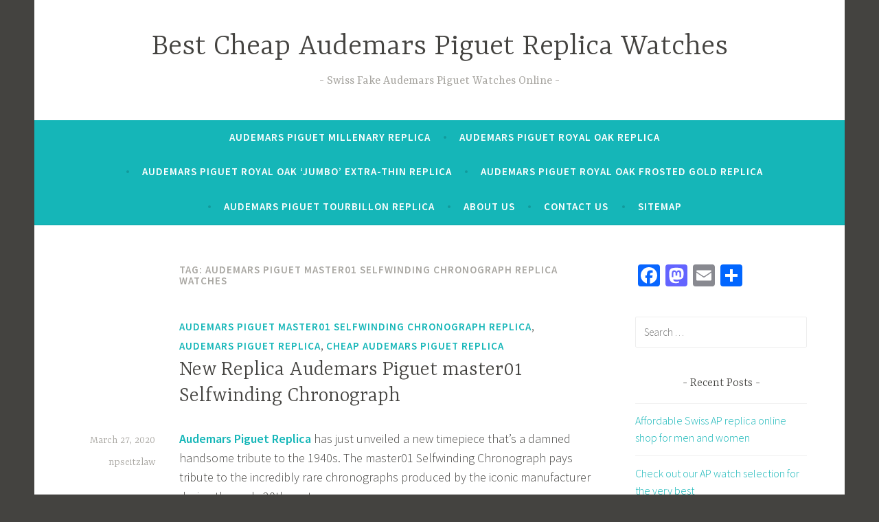

--- FILE ---
content_type: text/html; charset=UTF-8
request_url: https://www.npseitzlaw.com/tag/audemars-piguet-master01-selfwinding-chronograph-replica-watches/
body_size: 9257
content:
<!DOCTYPE html>
<html dir="ltr" lang="en-US" prefix="og: https://ogp.me/ns#">
<head>
<meta charset="UTF-8">
<meta name="viewport" content="width=device-width, initial-scale=1">
<link rel="profile" href="https://gmpg.org/xfn/11">

<title>Audemars Piguet master01 Selfwinding Chronograph Replica Watches | Best Cheap Audemars Piguet Replica Watches</title>

		<!-- All in One SEO 4.7.1.1 - aioseo.com -->
		<meta name="robots" content="max-image-preview:large" />
		<link rel="canonical" href="https://www.npseitzlaw.com/tag/audemars-piguet-master01-selfwinding-chronograph-replica-watches/" />
		<meta name="generator" content="All in One SEO (AIOSEO) 4.7.1.1" />
		<meta name="google" content="nositelinkssearchbox" />
		<script type="application/ld+json" class="aioseo-schema">
			{"@context":"https:\/\/schema.org","@graph":[{"@type":"BreadcrumbList","@id":"https:\/\/www.npseitzlaw.com\/tag\/audemars-piguet-master01-selfwinding-chronograph-replica-watches\/#breadcrumblist","itemListElement":[{"@type":"ListItem","@id":"https:\/\/www.npseitzlaw.com\/#listItem","position":1,"name":"Home","item":"https:\/\/www.npseitzlaw.com\/","nextItem":"https:\/\/www.npseitzlaw.com\/tag\/audemars-piguet-master01-selfwinding-chronograph-replica-watches\/#listItem"},{"@type":"ListItem","@id":"https:\/\/www.npseitzlaw.com\/tag\/audemars-piguet-master01-selfwinding-chronograph-replica-watches\/#listItem","position":2,"name":"Audemars Piguet master01 Selfwinding Chronograph Replica Watches","previousItem":"https:\/\/www.npseitzlaw.com\/#listItem"}]},{"@type":"CollectionPage","@id":"https:\/\/www.npseitzlaw.com\/tag\/audemars-piguet-master01-selfwinding-chronograph-replica-watches\/#collectionpage","url":"https:\/\/www.npseitzlaw.com\/tag\/audemars-piguet-master01-selfwinding-chronograph-replica-watches\/","name":"Audemars Piguet master01 Selfwinding Chronograph Replica Watches | Best Cheap Audemars Piguet Replica Watches","inLanguage":"en-US","isPartOf":{"@id":"https:\/\/www.npseitzlaw.com\/#website"},"breadcrumb":{"@id":"https:\/\/www.npseitzlaw.com\/tag\/audemars-piguet-master01-selfwinding-chronograph-replica-watches\/#breadcrumblist"}},{"@type":"Organization","@id":"https:\/\/www.npseitzlaw.com\/#organization","name":"Best Cheap Audemars Piguet Replica Watches","description":"Swiss Fake Audemars Piguet Watches Online","url":"https:\/\/www.npseitzlaw.com\/"},{"@type":"WebSite","@id":"https:\/\/www.npseitzlaw.com\/#website","url":"https:\/\/www.npseitzlaw.com\/","name":"Best Cheap Audemars Piguet Replica Watches","description":"Swiss Fake Audemars Piguet Watches Online","inLanguage":"en-US","publisher":{"@id":"https:\/\/www.npseitzlaw.com\/#organization"}}]}
		</script>
		<!-- All in One SEO -->

<link rel='dns-prefetch' href='//static.addtoany.com' />
<link rel='dns-prefetch' href='//fonts.googleapis.com' />
<link rel="alternate" type="application/rss+xml" title="Best Cheap Audemars Piguet Replica Watches &raquo; Feed" href="https://www.npseitzlaw.com/feed/" />
<link rel="alternate" type="application/rss+xml" title="Best Cheap Audemars Piguet Replica Watches &raquo; Comments Feed" href="https://www.npseitzlaw.com/comments/feed/" />
<link rel="alternate" type="application/rss+xml" title="Best Cheap Audemars Piguet Replica Watches &raquo; Audemars Piguet master01 Selfwinding Chronograph Replica Watches Tag Feed" href="https://www.npseitzlaw.com/tag/audemars-piguet-master01-selfwinding-chronograph-replica-watches/feed/" />
<script type="text/javascript">
window._wpemojiSettings = {"baseUrl":"https:\/\/s.w.org\/images\/core\/emoji\/14.0.0\/72x72\/","ext":".png","svgUrl":"https:\/\/s.w.org\/images\/core\/emoji\/14.0.0\/svg\/","svgExt":".svg","source":{"concatemoji":"https:\/\/www.npseitzlaw.com\/wp-includes\/js\/wp-emoji-release.min.js?ver=6.1.9"}};
/*! This file is auto-generated */
!function(e,a,t){var n,r,o,i=a.createElement("canvas"),p=i.getContext&&i.getContext("2d");function s(e,t){var a=String.fromCharCode,e=(p.clearRect(0,0,i.width,i.height),p.fillText(a.apply(this,e),0,0),i.toDataURL());return p.clearRect(0,0,i.width,i.height),p.fillText(a.apply(this,t),0,0),e===i.toDataURL()}function c(e){var t=a.createElement("script");t.src=e,t.defer=t.type="text/javascript",a.getElementsByTagName("head")[0].appendChild(t)}for(o=Array("flag","emoji"),t.supports={everything:!0,everythingExceptFlag:!0},r=0;r<o.length;r++)t.supports[o[r]]=function(e){if(p&&p.fillText)switch(p.textBaseline="top",p.font="600 32px Arial",e){case"flag":return s([127987,65039,8205,9895,65039],[127987,65039,8203,9895,65039])?!1:!s([55356,56826,55356,56819],[55356,56826,8203,55356,56819])&&!s([55356,57332,56128,56423,56128,56418,56128,56421,56128,56430,56128,56423,56128,56447],[55356,57332,8203,56128,56423,8203,56128,56418,8203,56128,56421,8203,56128,56430,8203,56128,56423,8203,56128,56447]);case"emoji":return!s([129777,127995,8205,129778,127999],[129777,127995,8203,129778,127999])}return!1}(o[r]),t.supports.everything=t.supports.everything&&t.supports[o[r]],"flag"!==o[r]&&(t.supports.everythingExceptFlag=t.supports.everythingExceptFlag&&t.supports[o[r]]);t.supports.everythingExceptFlag=t.supports.everythingExceptFlag&&!t.supports.flag,t.DOMReady=!1,t.readyCallback=function(){t.DOMReady=!0},t.supports.everything||(n=function(){t.readyCallback()},a.addEventListener?(a.addEventListener("DOMContentLoaded",n,!1),e.addEventListener("load",n,!1)):(e.attachEvent("onload",n),a.attachEvent("onreadystatechange",function(){"complete"===a.readyState&&t.readyCallback()})),(e=t.source||{}).concatemoji?c(e.concatemoji):e.wpemoji&&e.twemoji&&(c(e.twemoji),c(e.wpemoji)))}(window,document,window._wpemojiSettings);
</script>
<style type="text/css">
img.wp-smiley,
img.emoji {
	display: inline !important;
	border: none !important;
	box-shadow: none !important;
	height: 1em !important;
	width: 1em !important;
	margin: 0 0.07em !important;
	vertical-align: -0.1em !important;
	background: none !important;
	padding: 0 !important;
}
</style>
	<link rel='stylesheet' id='wp-block-library-css' href='https://www.npseitzlaw.com/wp-includes/css/dist/block-library/style.min.css?ver=6.1.9' type='text/css' media='all' />
<link rel='stylesheet' id='classic-theme-styles-css' href='https://www.npseitzlaw.com/wp-includes/css/classic-themes.min.css?ver=1' type='text/css' media='all' />
<style id='global-styles-inline-css' type='text/css'>
body{--wp--preset--color--black: #000000;--wp--preset--color--cyan-bluish-gray: #abb8c3;--wp--preset--color--white: #ffffff;--wp--preset--color--pale-pink: #f78da7;--wp--preset--color--vivid-red: #cf2e2e;--wp--preset--color--luminous-vivid-orange: #ff6900;--wp--preset--color--luminous-vivid-amber: #fcb900;--wp--preset--color--light-green-cyan: #7bdcb5;--wp--preset--color--vivid-green-cyan: #00d084;--wp--preset--color--pale-cyan-blue: #8ed1fc;--wp--preset--color--vivid-cyan-blue: #0693e3;--wp--preset--color--vivid-purple: #9b51e0;--wp--preset--gradient--vivid-cyan-blue-to-vivid-purple: linear-gradient(135deg,rgba(6,147,227,1) 0%,rgb(155,81,224) 100%);--wp--preset--gradient--light-green-cyan-to-vivid-green-cyan: linear-gradient(135deg,rgb(122,220,180) 0%,rgb(0,208,130) 100%);--wp--preset--gradient--luminous-vivid-amber-to-luminous-vivid-orange: linear-gradient(135deg,rgba(252,185,0,1) 0%,rgba(255,105,0,1) 100%);--wp--preset--gradient--luminous-vivid-orange-to-vivid-red: linear-gradient(135deg,rgba(255,105,0,1) 0%,rgb(207,46,46) 100%);--wp--preset--gradient--very-light-gray-to-cyan-bluish-gray: linear-gradient(135deg,rgb(238,238,238) 0%,rgb(169,184,195) 100%);--wp--preset--gradient--cool-to-warm-spectrum: linear-gradient(135deg,rgb(74,234,220) 0%,rgb(151,120,209) 20%,rgb(207,42,186) 40%,rgb(238,44,130) 60%,rgb(251,105,98) 80%,rgb(254,248,76) 100%);--wp--preset--gradient--blush-light-purple: linear-gradient(135deg,rgb(255,206,236) 0%,rgb(152,150,240) 100%);--wp--preset--gradient--blush-bordeaux: linear-gradient(135deg,rgb(254,205,165) 0%,rgb(254,45,45) 50%,rgb(107,0,62) 100%);--wp--preset--gradient--luminous-dusk: linear-gradient(135deg,rgb(255,203,112) 0%,rgb(199,81,192) 50%,rgb(65,88,208) 100%);--wp--preset--gradient--pale-ocean: linear-gradient(135deg,rgb(255,245,203) 0%,rgb(182,227,212) 50%,rgb(51,167,181) 100%);--wp--preset--gradient--electric-grass: linear-gradient(135deg,rgb(202,248,128) 0%,rgb(113,206,126) 100%);--wp--preset--gradient--midnight: linear-gradient(135deg,rgb(2,3,129) 0%,rgb(40,116,252) 100%);--wp--preset--duotone--dark-grayscale: url('#wp-duotone-dark-grayscale');--wp--preset--duotone--grayscale: url('#wp-duotone-grayscale');--wp--preset--duotone--purple-yellow: url('#wp-duotone-purple-yellow');--wp--preset--duotone--blue-red: url('#wp-duotone-blue-red');--wp--preset--duotone--midnight: url('#wp-duotone-midnight');--wp--preset--duotone--magenta-yellow: url('#wp-duotone-magenta-yellow');--wp--preset--duotone--purple-green: url('#wp-duotone-purple-green');--wp--preset--duotone--blue-orange: url('#wp-duotone-blue-orange');--wp--preset--font-size--small: 13px;--wp--preset--font-size--medium: 20px;--wp--preset--font-size--large: 36px;--wp--preset--font-size--x-large: 42px;--wp--preset--spacing--20: 0.44rem;--wp--preset--spacing--30: 0.67rem;--wp--preset--spacing--40: 1rem;--wp--preset--spacing--50: 1.5rem;--wp--preset--spacing--60: 2.25rem;--wp--preset--spacing--70: 3.38rem;--wp--preset--spacing--80: 5.06rem;}:where(.is-layout-flex){gap: 0.5em;}body .is-layout-flow > .alignleft{float: left;margin-inline-start: 0;margin-inline-end: 2em;}body .is-layout-flow > .alignright{float: right;margin-inline-start: 2em;margin-inline-end: 0;}body .is-layout-flow > .aligncenter{margin-left: auto !important;margin-right: auto !important;}body .is-layout-constrained > .alignleft{float: left;margin-inline-start: 0;margin-inline-end: 2em;}body .is-layout-constrained > .alignright{float: right;margin-inline-start: 2em;margin-inline-end: 0;}body .is-layout-constrained > .aligncenter{margin-left: auto !important;margin-right: auto !important;}body .is-layout-constrained > :where(:not(.alignleft):not(.alignright):not(.alignfull)){max-width: var(--wp--style--global--content-size);margin-left: auto !important;margin-right: auto !important;}body .is-layout-constrained > .alignwide{max-width: var(--wp--style--global--wide-size);}body .is-layout-flex{display: flex;}body .is-layout-flex{flex-wrap: wrap;align-items: center;}body .is-layout-flex > *{margin: 0;}:where(.wp-block-columns.is-layout-flex){gap: 2em;}.has-black-color{color: var(--wp--preset--color--black) !important;}.has-cyan-bluish-gray-color{color: var(--wp--preset--color--cyan-bluish-gray) !important;}.has-white-color{color: var(--wp--preset--color--white) !important;}.has-pale-pink-color{color: var(--wp--preset--color--pale-pink) !important;}.has-vivid-red-color{color: var(--wp--preset--color--vivid-red) !important;}.has-luminous-vivid-orange-color{color: var(--wp--preset--color--luminous-vivid-orange) !important;}.has-luminous-vivid-amber-color{color: var(--wp--preset--color--luminous-vivid-amber) !important;}.has-light-green-cyan-color{color: var(--wp--preset--color--light-green-cyan) !important;}.has-vivid-green-cyan-color{color: var(--wp--preset--color--vivid-green-cyan) !important;}.has-pale-cyan-blue-color{color: var(--wp--preset--color--pale-cyan-blue) !important;}.has-vivid-cyan-blue-color{color: var(--wp--preset--color--vivid-cyan-blue) !important;}.has-vivid-purple-color{color: var(--wp--preset--color--vivid-purple) !important;}.has-black-background-color{background-color: var(--wp--preset--color--black) !important;}.has-cyan-bluish-gray-background-color{background-color: var(--wp--preset--color--cyan-bluish-gray) !important;}.has-white-background-color{background-color: var(--wp--preset--color--white) !important;}.has-pale-pink-background-color{background-color: var(--wp--preset--color--pale-pink) !important;}.has-vivid-red-background-color{background-color: var(--wp--preset--color--vivid-red) !important;}.has-luminous-vivid-orange-background-color{background-color: var(--wp--preset--color--luminous-vivid-orange) !important;}.has-luminous-vivid-amber-background-color{background-color: var(--wp--preset--color--luminous-vivid-amber) !important;}.has-light-green-cyan-background-color{background-color: var(--wp--preset--color--light-green-cyan) !important;}.has-vivid-green-cyan-background-color{background-color: var(--wp--preset--color--vivid-green-cyan) !important;}.has-pale-cyan-blue-background-color{background-color: var(--wp--preset--color--pale-cyan-blue) !important;}.has-vivid-cyan-blue-background-color{background-color: var(--wp--preset--color--vivid-cyan-blue) !important;}.has-vivid-purple-background-color{background-color: var(--wp--preset--color--vivid-purple) !important;}.has-black-border-color{border-color: var(--wp--preset--color--black) !important;}.has-cyan-bluish-gray-border-color{border-color: var(--wp--preset--color--cyan-bluish-gray) !important;}.has-white-border-color{border-color: var(--wp--preset--color--white) !important;}.has-pale-pink-border-color{border-color: var(--wp--preset--color--pale-pink) !important;}.has-vivid-red-border-color{border-color: var(--wp--preset--color--vivid-red) !important;}.has-luminous-vivid-orange-border-color{border-color: var(--wp--preset--color--luminous-vivid-orange) !important;}.has-luminous-vivid-amber-border-color{border-color: var(--wp--preset--color--luminous-vivid-amber) !important;}.has-light-green-cyan-border-color{border-color: var(--wp--preset--color--light-green-cyan) !important;}.has-vivid-green-cyan-border-color{border-color: var(--wp--preset--color--vivid-green-cyan) !important;}.has-pale-cyan-blue-border-color{border-color: var(--wp--preset--color--pale-cyan-blue) !important;}.has-vivid-cyan-blue-border-color{border-color: var(--wp--preset--color--vivid-cyan-blue) !important;}.has-vivid-purple-border-color{border-color: var(--wp--preset--color--vivid-purple) !important;}.has-vivid-cyan-blue-to-vivid-purple-gradient-background{background: var(--wp--preset--gradient--vivid-cyan-blue-to-vivid-purple) !important;}.has-light-green-cyan-to-vivid-green-cyan-gradient-background{background: var(--wp--preset--gradient--light-green-cyan-to-vivid-green-cyan) !important;}.has-luminous-vivid-amber-to-luminous-vivid-orange-gradient-background{background: var(--wp--preset--gradient--luminous-vivid-amber-to-luminous-vivid-orange) !important;}.has-luminous-vivid-orange-to-vivid-red-gradient-background{background: var(--wp--preset--gradient--luminous-vivid-orange-to-vivid-red) !important;}.has-very-light-gray-to-cyan-bluish-gray-gradient-background{background: var(--wp--preset--gradient--very-light-gray-to-cyan-bluish-gray) !important;}.has-cool-to-warm-spectrum-gradient-background{background: var(--wp--preset--gradient--cool-to-warm-spectrum) !important;}.has-blush-light-purple-gradient-background{background: var(--wp--preset--gradient--blush-light-purple) !important;}.has-blush-bordeaux-gradient-background{background: var(--wp--preset--gradient--blush-bordeaux) !important;}.has-luminous-dusk-gradient-background{background: var(--wp--preset--gradient--luminous-dusk) !important;}.has-pale-ocean-gradient-background{background: var(--wp--preset--gradient--pale-ocean) !important;}.has-electric-grass-gradient-background{background: var(--wp--preset--gradient--electric-grass) !important;}.has-midnight-gradient-background{background: var(--wp--preset--gradient--midnight) !important;}.has-small-font-size{font-size: var(--wp--preset--font-size--small) !important;}.has-medium-font-size{font-size: var(--wp--preset--font-size--medium) !important;}.has-large-font-size{font-size: var(--wp--preset--font-size--large) !important;}.has-x-large-font-size{font-size: var(--wp--preset--font-size--x-large) !important;}
.wp-block-navigation a:where(:not(.wp-element-button)){color: inherit;}
:where(.wp-block-columns.is-layout-flex){gap: 2em;}
.wp-block-pullquote{font-size: 1.5em;line-height: 1.6;}
</style>
<link rel='stylesheet' id='dara-style-css' href='https://www.npseitzlaw.com/wp-content/themes/dara/style.css?ver=6.1.9' type='text/css' media='all' />
<link rel='stylesheet' id='dara-fonts-css' href='https://fonts.googleapis.com/css?family=Source+Sans+Pro%3A300%2C300italic%2C400%2C400italic%2C600%7CYrsa%3A300%2C400%2C700&#038;subset=latin%2Clatin-ext' type='text/css' media='all' />
<link rel='stylesheet' id='genericons-css' href='https://www.npseitzlaw.com/wp-content/themes/dara/assets/genericons/genericons.css?ver=3.4.1' type='text/css' media='all' />
<link rel='stylesheet' id='addtoany-css' href='https://www.npseitzlaw.com/wp-content/plugins/add-to-any/addtoany.min.css?ver=1.16' type='text/css' media='all' />
<script type='text/javascript' id='addtoany-core-js-before'>
window.a2a_config=window.a2a_config||{};a2a_config.callbacks=[];a2a_config.overlays=[];a2a_config.templates={};
</script>
<script type='text/javascript' defer src='https://static.addtoany.com/menu/page.js' id='addtoany-core-js'></script>
<script type='text/javascript' src='https://www.npseitzlaw.com/wp-includes/js/jquery/jquery.min.js?ver=3.6.1' id='jquery-core-js'></script>
<script type='text/javascript' src='https://www.npseitzlaw.com/wp-includes/js/jquery/jquery-migrate.min.js?ver=3.3.2' id='jquery-migrate-js'></script>
<script type='text/javascript' defer src='https://www.npseitzlaw.com/wp-content/plugins/add-to-any/addtoany.min.js?ver=1.1' id='addtoany-jquery-js'></script>
<link rel="https://api.w.org/" href="https://www.npseitzlaw.com/wp-json/" /><link rel="alternate" type="application/json" href="https://www.npseitzlaw.com/wp-json/wp/v2/tags/48" /><link rel="EditURI" type="application/rsd+xml" title="RSD" href="https://www.npseitzlaw.com/xmlrpc.php?rsd" />
<link rel="wlwmanifest" type="application/wlwmanifest+xml" href="https://www.npseitzlaw.com/wp-includes/wlwmanifest.xml" />
<meta name="generator" content="WordPress 6.1.9" />
</head>

<body class="archive tag tag-audemars-piguet-master01-selfwinding-chronograph-replica-watches tag-48 hfeed not-multi-author display-header-text">
<div id="page" class="site">
	<a class="skip-link screen-reader-text" href="#content">Skip to content</a>

	<header id="masthead" class="site-header" role="banner">

		
				<div class="site-branding">
										<p class="site-title"><a href="https://www.npseitzlaw.com/" rel="home">Best Cheap Audemars Piguet Replica Watches</a></p>
							<p class="site-description">Swiss Fake Audemars Piguet Watches Online</p>
			
					</div><!-- .site-branding -->

		<nav id="site-navigation" class="main-navigation" role="navigation">
	<button class="menu-toggle" aria-controls="top-menu" aria-expanded="false">Menu</button>
	<div class="menu-menu-1-container"><ul id="top-menu" class="menu"><li id="menu-item-542" class="menu-item menu-item-type-taxonomy menu-item-object-category menu-item-542"><a href="https://www.npseitzlaw.com/category/audemars-piguet-millenary-replica/">Audemars Piguet Millenary Replica</a></li>
<li id="menu-item-543" class="menu-item menu-item-type-taxonomy menu-item-object-category menu-item-543"><a href="https://www.npseitzlaw.com/category/audemars-piguet-royal-oak-replica/">Audemars Piguet Royal Oak Replica</a></li>
<li id="menu-item-544" class="menu-item menu-item-type-taxonomy menu-item-object-category menu-item-544"><a href="https://www.npseitzlaw.com/category/audemars-piguet-royal-oak-jumbo-extra-thin-replica/">Audemars Piguet Royal Oak &#8216;Jumbo&#8217; Extra-Thin Replica</a></li>
<li id="menu-item-545" class="menu-item menu-item-type-taxonomy menu-item-object-category menu-item-545"><a href="https://www.npseitzlaw.com/category/audemars-piguet-royal-oak-frosted-gold-replica/">Audemars Piguet Royal Oak Frosted Gold Replica</a></li>
<li id="menu-item-546" class="menu-item menu-item-type-taxonomy menu-item-object-category menu-item-546"><a href="https://www.npseitzlaw.com/category/audemars-piguet-tourbillon-replica/">Audemars Piguet Tourbillon Replica</a></li>
<li id="menu-item-736" class="menu-item menu-item-type-post_type menu-item-object-page menu-item-736"><a href="https://www.npseitzlaw.com/about-us/">About us</a></li>
<li id="menu-item-738" class="menu-item menu-item-type-post_type menu-item-object-page menu-item-738"><a href="https://www.npseitzlaw.com/contact-us/">Contact us</a></li>
<li id="menu-item-4" class="menu-item menu-item-type-custom menu-item-object-custom menu-item-4"><a href="https://www.npseitzlaw.com/sitemap.xml">Sitemap</a></li>
</ul></div>	</nav>

	</header>

	
	<div id="content" class="site-content">

	<div id="primary" class="content-area">
		<main id="main" class="site-main" role="main">

		
			<header class="page-header">
				<h1 class="page-title">Tag: <span>Audemars Piguet master01 Selfwinding Chronograph Replica Watches</span></h1>			</header>
			
<article id="post-575" class="post-575 post type-post status-publish format-standard hentry category-audemars-piguet-master01-selfwinding-chronograph-replica category-audemars-piguet-replica category-cheap-audemars-piguet-replica tag-audemars-piguet-master01-selfwinding-chronograph-replica-watches tag-audemars-piguet-replica-watches tag-fake-audemars-piguet-watches without-featured-image">
	
	<header class="entry-header">
		<span class="cat-links"><a href="https://www.npseitzlaw.com/category/audemars-piguet-master01-selfwinding-chronograph-replica/" rel="category tag">Audemars Piguet master01 Selfwinding Chronograph Replica</a>, <a href="https://www.npseitzlaw.com/category/audemars-piguet-replica/" rel="category tag">Audemars Piguet Replica</a>, <a href="https://www.npseitzlaw.com/category/cheap-audemars-piguet-replica/" rel="category tag">Cheap Audemars Piguet Replica</a></span><h2 class="entry-title"><a href="https://www.npseitzlaw.com/new-replica-audemars-piguet-master01-selfwinding-chronograph/" rel="bookmark">New Replica Audemars Piguet master01 Selfwinding Chronograph</a></h2>	</header>

	<div class="entry-body">
							<div class="entry-meta">
			<span class="posted-on"><a href="https://www.npseitzlaw.com/new-replica-audemars-piguet-master01-selfwinding-chronograph/" rel="bookmark"><time class="entry-date published" datetime="2020-03-27T04:52:06+00:00">March 27, 2020</time><time class="updated" datetime="2020-03-27T04:52:08+00:00">March 27, 2020</time></a></span><span class="byline"> <span class="author vcard"><a class="url fn n" href="https://www.npseitzlaw.com/author/npseitzlaw/">npseitzlaw</a></span></span>		</div><!-- .entry-meta -->		
		<div class="entry-content">
			
<p><strong><a href="https://www.npseitzlaw.com/">Audemars Piguet Replica</a></strong> has just unveiled a new timepiece that’s a damned handsome tribute to the 1940s. The master01 Selfwinding Chronograph pays tribute to the incredibly rare chronographs produced by the iconic manufacturer during the early 20th century.</p>



<figure class="wp-block-image"><img decoding="async" width="1024" height="762" src="https://www.npseitzlaw.com/wp-content/uploads/2020/03/30-1024x762.jpg" alt="" class="wp-image-576" srcset="https://www.npseitzlaw.com/wp-content/uploads/2020/03/30-1024x762.jpg 1024w, https://www.npseitzlaw.com/wp-content/uploads/2020/03/30-300x223.jpg 300w, https://www.npseitzlaw.com/wp-content/uploads/2020/03/30-768x572.jpg 768w, https://www.npseitzlaw.com/wp-content/uploads/2020/03/30.jpg 1200w" sizes="(max-width: 1024px) 100vw, 1024px" /></figure>



<p>The new <strong>Audemars Piguet Replica Watch</strong>, sized at 40mm, has a round case and lugs in stainless steel which contrasts with a bezel, oval-shaped pushers and a chamfered crown in 18-carat pink gold.</p>



<figure class="wp-block-image"><img decoding="async" loading="lazy" width="1024" height="769" src="https://www.npseitzlaw.com/wp-content/uploads/2020/03/32-1024x769.jpg" alt="" class="wp-image-577" srcset="https://www.npseitzlaw.com/wp-content/uploads/2020/03/32-1024x769.jpg 1024w, https://www.npseitzlaw.com/wp-content/uploads/2020/03/32-300x225.jpg 300w, https://www.npseitzlaw.com/wp-content/uploads/2020/03/32-768x577.jpg 768w, https://www.npseitzlaw.com/wp-content/uploads/2020/03/32.jpg 1200w" sizes="(max-width: 1024px) 100vw, 1024px" /></figure>



<p>The <strong><a href="https://www.npseitzlaw.com/"><a href="https://www.npseitzlaw.com/">Fake Audemars Piguet</a></a></strong><a href="https://www.npseitzlaw.com/"> </a><strong><a href="https://www.npseitzlaw.com/">master01</a></strong><a href="https://www.npseitzlaw.com/"> </a><strong><a href="https://www.npseitzlaw.com/"><a href="https://www.npseitzlaw.com/"> watch</a></a></strong>’s satin-brushed champagne dial features black printed hour-markers and pink gold hour, minute and seconds hands, with blue chronograph hands and a blue tachymetric scale adding a nice bit of contrast.</p>



<figure class="wp-block-image is-resized"><img decoding="async" loading="lazy" src="https://www.npseitzlaw.com/wp-content/uploads/2020/03/33-767x1024.jpg" alt="" class="wp-image-578" width="384" height="512" srcset="https://www.npseitzlaw.com/wp-content/uploads/2020/03/33-767x1024.jpg 767w, https://www.npseitzlaw.com/wp-content/uploads/2020/03/33-225x300.jpg 225w, https://www.npseitzlaw.com/wp-content/uploads/2020/03/33-768x1025.jpg 768w, https://www.npseitzlaw.com/wp-content/uploads/2020/03/33.jpg 1200w" sizes="(max-width: 384px) 100vw, 384px" /></figure>



<p>The numerals are inspired by the Art Deco design of the original timepiece, though the 40mm size is in-line with modern tastes. The display caseback has the words ‘Limited Edition’ and ‘Acier/Au 750’ engraved along the periphery. The <strong>Audemars Piguet Replica </strong>master01 Selfwinding Chronograph is powered by the in-house selfwinding Cal. 4409 movement and is presented on a light brown hand-stitched calfskin strap, with an additional dark brown alligator strap also included. </p>
<div class="addtoany_share_save_container addtoany_content addtoany_content_bottom"><div class="a2a_kit a2a_kit_size_32 addtoany_list" data-a2a-url="https://www.npseitzlaw.com/new-replica-audemars-piguet-master01-selfwinding-chronograph/" data-a2a-title="New Replica Audemars Piguet master01 Selfwinding Chronograph"><a class="a2a_button_facebook" href="https://www.addtoany.com/add_to/facebook?linkurl=https%3A%2F%2Fwww.npseitzlaw.com%2Fnew-replica-audemars-piguet-master01-selfwinding-chronograph%2F&amp;linkname=New%20Replica%20Audemars%20Piguet%20master01%20Selfwinding%20Chronograph" title="Facebook" rel="nofollow noopener" target="_blank"></a><a class="a2a_button_mastodon" href="https://www.addtoany.com/add_to/mastodon?linkurl=https%3A%2F%2Fwww.npseitzlaw.com%2Fnew-replica-audemars-piguet-master01-selfwinding-chronograph%2F&amp;linkname=New%20Replica%20Audemars%20Piguet%20master01%20Selfwinding%20Chronograph" title="Mastodon" rel="nofollow noopener" target="_blank"></a><a class="a2a_button_email" href="https://www.addtoany.com/add_to/email?linkurl=https%3A%2F%2Fwww.npseitzlaw.com%2Fnew-replica-audemars-piguet-master01-selfwinding-chronograph%2F&amp;linkname=New%20Replica%20Audemars%20Piguet%20master01%20Selfwinding%20Chronograph" title="Email" rel="nofollow noopener" target="_blank"></a><a class="a2a_dd addtoany_share_save addtoany_share" href="https://www.addtoany.com/share"></a></div></div>		</div>

			<footer class="entry-footer">
		<span class="tags-links">Tagged <a href="https://www.npseitzlaw.com/tag/audemars-piguet-master01-selfwinding-chronograph-replica-watches/" rel="tag">Audemars Piguet master01 Selfwinding Chronograph Replica Watches</a>, <a href="https://www.npseitzlaw.com/tag/audemars-piguet-replica-watches/" rel="tag">Audemars Piguet Replica Watches</a>, <a href="https://www.npseitzlaw.com/tag/fake-audemars-piguet-watches/" rel="tag">Fake Audemars Piguet Watches</a></span>	</footer><!-- .entry-footer -->
		
	</div><!-- .entry-body -->
</article><!-- #post-## -->

		</main>
	</div>

<aside id="secondary" class="widget-area" role="complementary">
	<aside id="a2a_share_save_widget-2" class="widget widget_a2a_share_save_widget"><div class="a2a_kit a2a_kit_size_32 addtoany_list"><a class="a2a_button_facebook" href="https://www.addtoany.com/add_to/facebook?linkurl=https%3A%2F%2Fwww.npseitzlaw.com%2Ftag%2Faudemars-piguet-master01-selfwinding-chronograph-replica-watches%2F&amp;linkname=Audemars%20Piguet%20master01%20Selfwinding%20Chronograph%20Replica%20Watches%20%7C%20Best%20Cheap%20Audemars%20Piguet%20Replica%20Watches" title="Facebook" rel="nofollow noopener" target="_blank"></a><a class="a2a_button_mastodon" href="https://www.addtoany.com/add_to/mastodon?linkurl=https%3A%2F%2Fwww.npseitzlaw.com%2Ftag%2Faudemars-piguet-master01-selfwinding-chronograph-replica-watches%2F&amp;linkname=Audemars%20Piguet%20master01%20Selfwinding%20Chronograph%20Replica%20Watches%20%7C%20Best%20Cheap%20Audemars%20Piguet%20Replica%20Watches" title="Mastodon" rel="nofollow noopener" target="_blank"></a><a class="a2a_button_email" href="https://www.addtoany.com/add_to/email?linkurl=https%3A%2F%2Fwww.npseitzlaw.com%2Ftag%2Faudemars-piguet-master01-selfwinding-chronograph-replica-watches%2F&amp;linkname=Audemars%20Piguet%20master01%20Selfwinding%20Chronograph%20Replica%20Watches%20%7C%20Best%20Cheap%20Audemars%20Piguet%20Replica%20Watches" title="Email" rel="nofollow noopener" target="_blank"></a><a class="a2a_dd addtoany_share_save addtoany_share" href="https://www.addtoany.com/share"></a></div></aside><aside id="search-2" class="widget widget_search"><form role="search" method="get" class="search-form" action="https://www.npseitzlaw.com/">
				<label>
					<span class="screen-reader-text">Search for:</span>
					<input type="search" class="search-field" placeholder="Search &hellip;" value="" name="s" />
				</label>
				<input type="submit" class="search-submit" value="Search" />
			</form></aside>
		<aside id="recent-posts-2" class="widget widget_recent_entries">
		<h3 class="widget-title">Recent Posts</h3>
		<ul>
											<li>
					<a href="https://www.npseitzlaw.com/affordable-swiss-ap-replica-online-shop-for-men-and-women/">Affordable Swiss AP replica online shop for men and women</a>
									</li>
											<li>
					<a href="https://www.npseitzlaw.com/check-out-our-ap-watch-selection-for-the-very-best/">Check out our AP watch selection for the very best</a>
									</li>
											<li>
					<a href="https://www.npseitzlaw.com/audemars-piguet-royal-oak-a-revolutionary-icon-in-the-world-of-horology/">Audemars Piguet Royal Oak: A Revolutionary Icon in the World of Horology</a>
									</li>
											<li>
					<a href="https://www.npseitzlaw.com/as-one-of-the-best-audemars-piguet-replica-watch-sites-in-the-world/">As one of the best Audemars Piguet replica watch sites in the world</a>
									</li>
											<li>
					<a href="https://www.npseitzlaw.com/the-best-audemars-piguet-royal-oak-online-at-affordable-prices/">The Best Audemars Piguet Royal Oak online at affordable prices</a>
									</li>
					</ul>

		</aside><aside id="archives-2" class="widget widget_archive"><h3 class="widget-title">Archives</h3>		<label class="screen-reader-text" for="archives-dropdown-2">Archives</label>
		<select id="archives-dropdown-2" name="archive-dropdown">
			
			<option value="">Select Month</option>
				<option value='https://www.npseitzlaw.com/2025/09/'> September 2025 &nbsp;(1)</option>
	<option value='https://www.npseitzlaw.com/2025/08/'> August 2025 &nbsp;(1)</option>
	<option value='https://www.npseitzlaw.com/2025/07/'> July 2025 &nbsp;(2)</option>
	<option value='https://www.npseitzlaw.com/2025/06/'> June 2025 &nbsp;(1)</option>
	<option value='https://www.npseitzlaw.com/2025/05/'> May 2025 &nbsp;(1)</option>
	<option value='https://www.npseitzlaw.com/2025/04/'> April 2025 &nbsp;(1)</option>
	<option value='https://www.npseitzlaw.com/2025/03/'> March 2025 &nbsp;(1)</option>
	<option value='https://www.npseitzlaw.com/2025/02/'> February 2025 &nbsp;(2)</option>
	<option value='https://www.npseitzlaw.com/2025/01/'> January 2025 &nbsp;(2)</option>
	<option value='https://www.npseitzlaw.com/2024/12/'> December 2024 &nbsp;(2)</option>
	<option value='https://www.npseitzlaw.com/2024/11/'> November 2024 &nbsp;(1)</option>
	<option value='https://www.npseitzlaw.com/2024/10/'> October 2024 &nbsp;(1)</option>
	<option value='https://www.npseitzlaw.com/2024/09/'> September 2024 &nbsp;(2)</option>
	<option value='https://www.npseitzlaw.com/2024/08/'> August 2024 &nbsp;(2)</option>
	<option value='https://www.npseitzlaw.com/2024/07/'> July 2024 &nbsp;(3)</option>
	<option value='https://www.npseitzlaw.com/2024/06/'> June 2024 &nbsp;(1)</option>
	<option value='https://www.npseitzlaw.com/2024/05/'> May 2024 &nbsp;(3)</option>
	<option value='https://www.npseitzlaw.com/2024/04/'> April 2024 &nbsp;(3)</option>
	<option value='https://www.npseitzlaw.com/2024/03/'> March 2024 &nbsp;(2)</option>
	<option value='https://www.npseitzlaw.com/2024/02/'> February 2024 &nbsp;(3)</option>
	<option value='https://www.npseitzlaw.com/2024/01/'> January 2024 &nbsp;(3)</option>
	<option value='https://www.npseitzlaw.com/2023/12/'> December 2023 &nbsp;(2)</option>
	<option value='https://www.npseitzlaw.com/2023/11/'> November 2023 &nbsp;(3)</option>
	<option value='https://www.npseitzlaw.com/2023/10/'> October 2023 &nbsp;(2)</option>
	<option value='https://www.npseitzlaw.com/2023/09/'> September 2023 &nbsp;(3)</option>
	<option value='https://www.npseitzlaw.com/2023/08/'> August 2023 &nbsp;(2)</option>
	<option value='https://www.npseitzlaw.com/2023/07/'> July 2023 &nbsp;(2)</option>
	<option value='https://www.npseitzlaw.com/2023/06/'> June 2023 &nbsp;(3)</option>
	<option value='https://www.npseitzlaw.com/2023/05/'> May 2023 &nbsp;(2)</option>
	<option value='https://www.npseitzlaw.com/2023/04/'> April 2023 &nbsp;(2)</option>
	<option value='https://www.npseitzlaw.com/2023/03/'> March 2023 &nbsp;(3)</option>
	<option value='https://www.npseitzlaw.com/2023/02/'> February 2023 &nbsp;(2)</option>
	<option value='https://www.npseitzlaw.com/2023/01/'> January 2023 &nbsp;(2)</option>
	<option value='https://www.npseitzlaw.com/2022/12/'> December 2022 &nbsp;(3)</option>
	<option value='https://www.npseitzlaw.com/2022/11/'> November 2022 &nbsp;(3)</option>
	<option value='https://www.npseitzlaw.com/2022/10/'> October 2022 &nbsp;(2)</option>
	<option value='https://www.npseitzlaw.com/2022/09/'> September 2022 &nbsp;(3)</option>
	<option value='https://www.npseitzlaw.com/2022/08/'> August 2022 &nbsp;(2)</option>
	<option value='https://www.npseitzlaw.com/2022/07/'> July 2022 &nbsp;(3)</option>
	<option value='https://www.npseitzlaw.com/2022/06/'> June 2022 &nbsp;(1)</option>
	<option value='https://www.npseitzlaw.com/2022/05/'> May 2022 &nbsp;(1)</option>
	<option value='https://www.npseitzlaw.com/2022/04/'> April 2022 &nbsp;(3)</option>
	<option value='https://www.npseitzlaw.com/2022/03/'> March 2022 &nbsp;(2)</option>
	<option value='https://www.npseitzlaw.com/2022/02/'> February 2022 &nbsp;(2)</option>
	<option value='https://www.npseitzlaw.com/2022/01/'> January 2022 &nbsp;(2)</option>
	<option value='https://www.npseitzlaw.com/2021/12/'> December 2021 &nbsp;(2)</option>
	<option value='https://www.npseitzlaw.com/2021/11/'> November 2021 &nbsp;(3)</option>
	<option value='https://www.npseitzlaw.com/2021/10/'> October 2021 &nbsp;(2)</option>
	<option value='https://www.npseitzlaw.com/2021/09/'> September 2021 &nbsp;(2)</option>
	<option value='https://www.npseitzlaw.com/2021/08/'> August 2021 &nbsp;(2)</option>
	<option value='https://www.npseitzlaw.com/2021/07/'> July 2021 &nbsp;(3)</option>
	<option value='https://www.npseitzlaw.com/2021/06/'> June 2021 &nbsp;(2)</option>
	<option value='https://www.npseitzlaw.com/2021/05/'> May 2021 &nbsp;(2)</option>
	<option value='https://www.npseitzlaw.com/2021/04/'> April 2021 &nbsp;(2)</option>
	<option value='https://www.npseitzlaw.com/2021/03/'> March 2021 &nbsp;(2)</option>
	<option value='https://www.npseitzlaw.com/2021/02/'> February 2021 &nbsp;(2)</option>
	<option value='https://www.npseitzlaw.com/2021/01/'> January 2021 &nbsp;(1)</option>
	<option value='https://www.npseitzlaw.com/2020/12/'> December 2020 &nbsp;(2)</option>
	<option value='https://www.npseitzlaw.com/2020/11/'> November 2020 &nbsp;(2)</option>
	<option value='https://www.npseitzlaw.com/2020/10/'> October 2020 &nbsp;(2)</option>
	<option value='https://www.npseitzlaw.com/2020/09/'> September 2020 &nbsp;(1)</option>
	<option value='https://www.npseitzlaw.com/2020/08/'> August 2020 &nbsp;(2)</option>
	<option value='https://www.npseitzlaw.com/2020/07/'> July 2020 &nbsp;(2)</option>
	<option value='https://www.npseitzlaw.com/2020/06/'> June 2020 &nbsp;(3)</option>
	<option value='https://www.npseitzlaw.com/2020/05/'> May 2020 &nbsp;(2)</option>
	<option value='https://www.npseitzlaw.com/2020/04/'> April 2020 &nbsp;(2)</option>
	<option value='https://www.npseitzlaw.com/2020/03/'> March 2020 &nbsp;(2)</option>
	<option value='https://www.npseitzlaw.com/2020/02/'> February 2020 &nbsp;(2)</option>
	<option value='https://www.npseitzlaw.com/2020/01/'> January 2020 &nbsp;(2)</option>
	<option value='https://www.npseitzlaw.com/2019/12/'> December 2019 &nbsp;(1)</option>
	<option value='https://www.npseitzlaw.com/2019/11/'> November 2019 &nbsp;(2)</option>
	<option value='https://www.npseitzlaw.com/2019/10/'> October 2019 &nbsp;(2)</option>
	<option value='https://www.npseitzlaw.com/2019/09/'> September 2019 &nbsp;(1)</option>
	<option value='https://www.npseitzlaw.com/2019/08/'> August 2019 &nbsp;(1)</option>
	<option value='https://www.npseitzlaw.com/2019/07/'> July 2019 &nbsp;(1)</option>
	<option value='https://www.npseitzlaw.com/2019/06/'> June 2019 &nbsp;(2)</option>
	<option value='https://www.npseitzlaw.com/2019/05/'> May 2019 &nbsp;(2)</option>
	<option value='https://www.npseitzlaw.com/2019/04/'> April 2019 &nbsp;(1)</option>
	<option value='https://www.npseitzlaw.com/2019/03/'> March 2019 &nbsp;(1)</option>
	<option value='https://www.npseitzlaw.com/2019/01/'> January 2019 &nbsp;(3)</option>
	<option value='https://www.npseitzlaw.com/2018/12/'> December 2018 &nbsp;(3)</option>
	<option value='https://www.npseitzlaw.com/2018/11/'> November 2018 &nbsp;(4)</option>
	<option value='https://www.npseitzlaw.com/2018/10/'> October 2018 &nbsp;(4)</option>
	<option value='https://www.npseitzlaw.com/2018/09/'> September 2018 &nbsp;(4)</option>
	<option value='https://www.npseitzlaw.com/2018/08/'> August 2018 &nbsp;(3)</option>
	<option value='https://www.npseitzlaw.com/2018/07/'> July 2018 &nbsp;(4)</option>
	<option value='https://www.npseitzlaw.com/2018/06/'> June 2018 &nbsp;(5)</option>
	<option value='https://www.npseitzlaw.com/2018/05/'> May 2018 &nbsp;(4)</option>
	<option value='https://www.npseitzlaw.com/2018/04/'> April 2018 &nbsp;(3)</option>
	<option value='https://www.npseitzlaw.com/2018/03/'> March 2018 &nbsp;(4)</option>
	<option value='https://www.npseitzlaw.com/2018/02/'> February 2018 &nbsp;(1)</option>
	<option value='https://www.npseitzlaw.com/2018/01/'> January 2018 &nbsp;(11)</option>

		</select>

<script type="text/javascript">
/* <![CDATA[ */
(function() {
	var dropdown = document.getElementById( "archives-dropdown-2" );
	function onSelectChange() {
		if ( dropdown.options[ dropdown.selectedIndex ].value !== '' ) {
			document.location.href = this.options[ this.selectedIndex ].value;
		}
	}
	dropdown.onchange = onSelectChange;
})();
/* ]]> */
</script>
			</aside><aside id="categories-2" class="widget widget_categories"><h3 class="widget-title">Categories</h3><form action="https://www.npseitzlaw.com" method="get"><label class="screen-reader-text" for="cat">Categories</label><select  name='cat' id='cat' class='postform'>
	<option value='-1'>Select Category</option>
	<option class="level-0" value="205">Audemars Piguet [RE]Master02 Selfwinding 41mm Replica&nbsp;&nbsp;(1)</option>
	<option class="level-0" value="100">Audemars Piguet 42mm Royal Oak Offshore Selfwinding Chronograph Replica&nbsp;&nbsp;(2)</option>
	<option class="level-0" value="59">Audemars Piguet Code 11.59 Replica&nbsp;&nbsp;(23)</option>
	<option class="level-1" value="190">&nbsp;&nbsp;&nbsp;Audemars Piguet Code 11.59 38mm Replica&nbsp;&nbsp;(2)</option>
	<option class="level-0" value="164">Audemars Piguet Code 11.59 Self-Winding Replica&nbsp;&nbsp;(2)</option>
	<option class="level-0" value="161">Audemars Piguet Code 11.59 Selfwinding Flying Tourbillon Replica&nbsp;&nbsp;(1)</option>
	<option class="level-0" value="185">Audemars Piguet Code 11.59 Starwheel Replica&nbsp;&nbsp;(1)</option>
	<option class="level-0" value="169">Audemars Piguet Code 11.59 Ultra-Complication Universelle RD#4 Replica Watch&nbsp;&nbsp;(1)</option>
	<option class="level-0" value="158">Audemars Piguet Grande Sonnerie Replica&nbsp;&nbsp;(2)</option>
	<option class="level-0" value="47">Audemars Piguet master01 Selfwinding Chronograph Replica&nbsp;&nbsp;(1)</option>
	<option class="level-0" value="137">Audemars Piguet Millenary 15320OR.OO.D095CR.01 Replica&nbsp;&nbsp;(1)</option>
	<option class="level-0" value="36">Audemars Piguet Millenary Replica&nbsp;&nbsp;(2)</option>
	<option class="level-0" value="150">Audemars Piguet Remaster01 Self-Winding Chronograph Replica&nbsp;&nbsp;(1)</option>
	<option class="level-0" value="30">Audemars Piguet Replica&nbsp;&nbsp;(148)</option>
	<option class="level-0" value="15">Audemars Piguet Replica AAA&nbsp;&nbsp;(114)</option>
	<option class="level-0" value="152">Audemars Piguet Rose Gold Replica&nbsp;&nbsp;(3)</option>
	<option class="level-0" value="11">Audemars Piguet Royal Oak &#8216;Jumbo&#8217; Extra-Thin Replica&nbsp;&nbsp;(7)</option>
	<option class="level-0" value="189">Audemars Piguet Royal Oak ‘Jumbo’ Extra-Thin Titanium Replica&nbsp;&nbsp;(1)</option>
	<option class="level-0" value="186">Audemars Piguet Royal Oak 1017 ALYX Replica&nbsp;&nbsp;(1)</option>
	<option class="level-0" value="90">Audemars Piguet Royal Oak 15202 Jumbo Replica&nbsp;&nbsp;(1)</option>
	<option class="level-0" value="136">Audemars Piguet Royal Oak 15300ST Replica&nbsp;&nbsp;(1)</option>
	<option class="level-0" value="127">Audemars Piguet Royal Oak 16202 “Jumbo” Replica&nbsp;&nbsp;(3)</option>
	<option class="level-0" value="192">Audemars Piguet Royal Oak 18k Rose Gold Nick Faldo LE 15097OR Replica&nbsp;&nbsp;(1)</option>
	<option class="level-0" value="201">Audemars Piguet Royal Oak 26331ST Replica&nbsp;&nbsp;(1)</option>
	<option class="level-0" value="142">Audemars Piguet Royal Oak Carolina Bucci Replica&nbsp;&nbsp;(1)</option>
	<option class="level-0" value="74">Audemars Piguet Royal Oak Concept “Black Panther” Replica&nbsp;&nbsp;(1)</option>
	<option class="level-0" value="123">Audemars Piguet Royal Oak Concept Flying Tourbillon GMT Replica&nbsp;&nbsp;(3)</option>
	<option class="level-0" value="132">Audemars Piguet Royal Oak Concept Flying Tourbillon Replica&nbsp;&nbsp;(4)</option>
	<option class="level-0" value="145">Audemars Piguet Royal Oak Concept Replica&nbsp;&nbsp;(9)</option>
	<option class="level-0" value="166">Audemars Piguet Royal Oak Concept Split-Seconds GMT Large Date Replica Watches&nbsp;&nbsp;(3)</option>
	<option class="level-0" value="159">Audemars Piguet Royal Oak Double Balance Wheel Openworked 37mm Replica&nbsp;&nbsp;(2)</option>
	<option class="level-0" value="76">Audemars Piguet Royal Oak Double Balance Wheel Replica&nbsp;&nbsp;(4)</option>
	<option class="level-0" value="85">Audemars Piguet Royal Oak Frosted Gold Double Balance Wheel Openworked “Rainbow” Replica&nbsp;&nbsp;(1)</option>
	<option class="level-0" value="16">Audemars Piguet Royal Oak Frosted Gold Replica&nbsp;&nbsp;(15)</option>
	<option class="level-0" value="215">Audemars Piguet Royal Oak Jumbo Replica&nbsp;&nbsp;(1)</option>
	<option class="level-0" value="203">Audemars Piguet Royal Oak Mini Frosted Gold Quartz Replica&nbsp;&nbsp;(2)</option>
	<option class="level-0" value="112">Audemars Piguet Royal Oak Offshore Diver White Gold Replica&nbsp;&nbsp;(1)</option>
	<option class="level-0" value="39">Audemars Piguet Royal Oak Offshore Replica&nbsp;&nbsp;(34)</option>
	<option class="level-0" value="120">Audemars Piguet Royal Oak Offshore Selfwinding Chronograph 42mm Replica&nbsp;&nbsp;(1)</option>
	<option class="level-0" value="55">Audemars Piguet Royal Oak Offshore Selfwinding Chronograph 44mm Replica&nbsp;&nbsp;(1)</option>
	<option class="level-0" value="80">Audemars Piguet Royal Oak Offshore Selfwinding Flying Tourbillon Flyback Replica&nbsp;&nbsp;(1)</option>
	<option class="level-0" value="147">Audemars Piguet Royal Oak Offshore Selfwinding Music Replica&nbsp;&nbsp;(1)</option>
	<option class="level-0" value="116">Audemars Piguet Royal Oak Perpetual Calendar ref. 25686 Replica&nbsp;&nbsp;(1)</option>
	<option class="level-0" value="70">Audemars Piguet Royal Oak Perpetual Calendar Replica&nbsp;&nbsp;(10)</option>
	<option class="level-0" value="182">Audemars Piguet Royal Oak Perpetual Calendar Ultra-Thin Replica&nbsp;&nbsp;(1)</option>
	<option class="level-0" value="134">Audemars Piguet Royal Oak RD#3 Replica&nbsp;&nbsp;(1)</option>
	<option class="level-0" value="117">Audemars Piguet Royal Oak ref. 15002ST Replica&nbsp;&nbsp;(1)</option>
	<option class="level-0" value="196">Audemars Piguet Royal Oak ref. 26331ST.OO.1220ST.03 Replica&nbsp;&nbsp;(1)</option>
	<option class="level-0" value="3">Audemars Piguet Royal Oak Replica&nbsp;&nbsp;(122)</option>
	<option class="level-0" value="171">Audemars Piguet Royal Oak Self-Winding Perpetual Calendar Ultra-Thin Titanium Replica Watch&nbsp;&nbsp;(1)</option>
	<option class="level-0" value="194">Audemars Piguet Royal Oak Self-Winding Replica&nbsp;&nbsp;(7)</option>
	<option class="level-0" value="54">Audemars Piguet Royal Oak Selfwinding 34 mm Replica&nbsp;&nbsp;(3)</option>
	<option class="level-0" value="66">Audemars Piguet Royal Oak Selfwinding Flying Tourbillon 41 mm Replica&nbsp;&nbsp;(1)</option>
	<option class="level-0" value="125">Audemars Piguet Royal Oak Selfwinding Flying Tourbillon Openworked Replica&nbsp;&nbsp;(2)</option>
	<option class="level-0" value="198">Audemars Piguet Royal Oak Selfwinding Flying Tourbillon Openworked Sand Gold Replica&nbsp;&nbsp;(2)</option>
	<option class="level-0" value="34">Audemars Piguet Royal Oak Selfwinding Perpetual Calendar Ultra-Thin Replica&nbsp;&nbsp;(3)</option>
	<option class="level-0" value="18">Audemars Piguet Royal Oak Tourbillon Chronograph Squelette Replica&nbsp;&nbsp;(2)</option>
	<option class="level-0" value="7">Audemars Piguet Royal Oak Tourbillon Extra-Thin Replica&nbsp;&nbsp;(2)</option>
	<option class="level-0" value="31">Audemars Piguet Tourbillon Replica&nbsp;&nbsp;(1)</option>
	<option class="level-0" value="176">Audemars Piguet Yellow Gold Royal Oak 37mm Replica Watches&nbsp;&nbsp;(1)</option>
	<option class="level-0" value="29">Audemars Piguet’ Royal Oak Selfwinding 41mm Replica&nbsp;&nbsp;(1)</option>
	<option class="level-0" value="51">Blancpain Replica&nbsp;&nbsp;(1)</option>
	<option class="level-0" value="20">Cheap Audemars Piguet Replica&nbsp;&nbsp;(132)</option>
	<option class="level-0" value="61">Cheap Patek Philippe Replica&nbsp;&nbsp;(1)</option>
	<option class="level-0" value="43">Hublot Classic Fusion Replica&nbsp;&nbsp;(1)</option>
	<option class="level-0" value="42">Hublot Replica&nbsp;&nbsp;(1)</option>
	<option class="level-0" value="40">Patek Philippe Nautilus Replica&nbsp;&nbsp;(1)</option>
	<option class="level-0" value="41">Patek Philippe Replica&nbsp;&nbsp;(2)</option>
	<option class="level-0" value="62">Patek Philippe Twenty-4 Replica&nbsp;&nbsp;(1)</option>
	<option class="level-0" value="52">Piaget Replica&nbsp;&nbsp;(1)</option>
	<option class="level-0" value="1">Uncategorized&nbsp;&nbsp;(1)</option>
</select>
</form>
<script type="text/javascript">
/* <![CDATA[ */
(function() {
	var dropdown = document.getElementById( "cat" );
	function onCatChange() {
		if ( dropdown.options[ dropdown.selectedIndex ].value > 0 ) {
			dropdown.parentNode.submit();
		}
	}
	dropdown.onchange = onCatChange;
})();
/* ]]> */
</script>

			</aside><aside id="meta-2" class="widget widget_meta"><h3 class="widget-title">Meta</h3>
		<ul>
						<li><a href="https://www.npseitzlaw.com/wp-login.php">Log in</a></li>
			<li><a href="https://www.npseitzlaw.com/feed/">Entries feed</a></li>
			<li><a href="https://www.npseitzlaw.com/comments/feed/">Comments feed</a></li>

			<li><a href="https://wordpress.org/">WordPress.org</a></li>
		</ul>

		</aside></aside>

	</div>

	
	<footer id="colophon" class="site-footer" role="contentinfo">
				<div class="site-info">
	<a href="https://wordpress.org/">Proudly powered by WordPress</a>
	<span class="sep"> | </span>
	Theme: Dara by <a href="https://wordpress.com/themes/" rel="designer">Automattic</a>.</div><!-- .site-info -->	</footer>
</div>
<script type='text/javascript' src='https://www.npseitzlaw.com/wp-content/themes/dara/assets/js/navigation.js?ver=20151215' id='dara-navigation-js'></script>
<script type='text/javascript' src='https://www.npseitzlaw.com/wp-content/themes/dara/assets/js/skip-link-focus-fix.js?ver=20151215' id='dara-skip-link-focus-fix-js'></script>

<script defer src="https://static.cloudflareinsights.com/beacon.min.js/vcd15cbe7772f49c399c6a5babf22c1241717689176015" integrity="sha512-ZpsOmlRQV6y907TI0dKBHq9Md29nnaEIPlkf84rnaERnq6zvWvPUqr2ft8M1aS28oN72PdrCzSjY4U6VaAw1EQ==" data-cf-beacon='{"version":"2024.11.0","token":"255e9ef2d92746db9d804a10db81545e","r":1,"server_timing":{"name":{"cfCacheStatus":true,"cfEdge":true,"cfExtPri":true,"cfL4":true,"cfOrigin":true,"cfSpeedBrain":true},"location_startswith":null}}' crossorigin="anonymous"></script>
</body>
</html>
